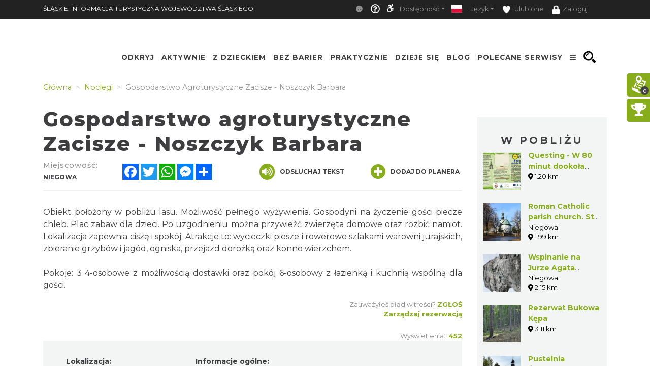

--- FILE ---
content_type: text/css
request_url: https://slaskie.travel/minify-css/styles_38.css?4d35100
body_size: 37
content:
.st-calendar-event-search-button-box div:first-child .st-calendar-event-search-button{color:#000;background:0 0;text-decoration:underline;width:auto;margin-left:10px}